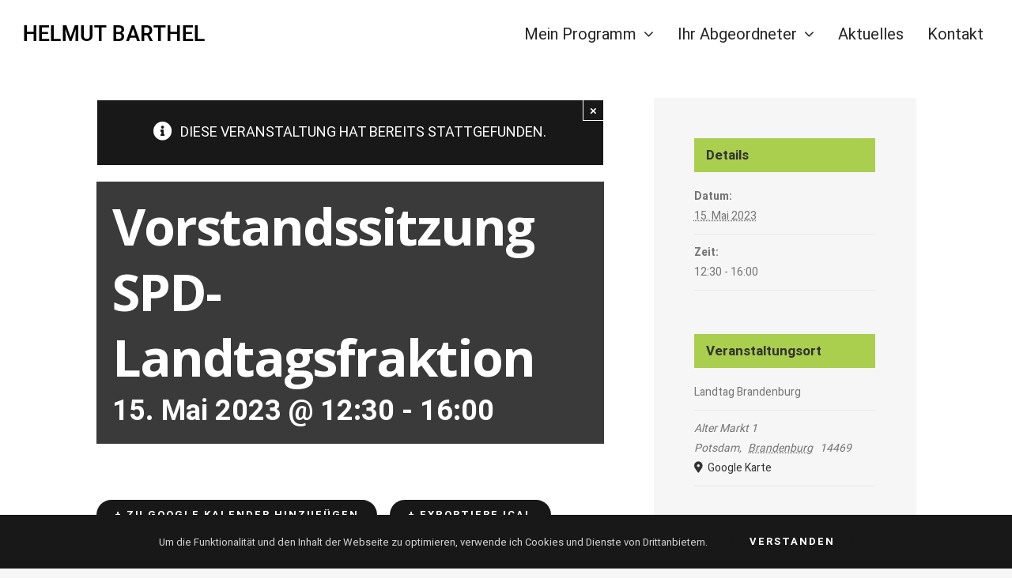

--- FILE ---
content_type: text/html; charset=UTF-8
request_url: https://helmut-barthel.de/termine/vorstandssitzung-spd-landtagsfraktion-64/
body_size: 16951
content:
<!DOCTYPE html>
<html class="avada-html-layout-wide avada-html-header-position-top avada-has-site-width-percent" lang="de" prefix="og: http://ogp.me/ns# fb: http://ogp.me/ns/fb#">
<head>
	<meta http-equiv="X-UA-Compatible" content="IE=edge" />
	<meta http-equiv="Content-Type" content="text/html; charset=utf-8"/>
	<meta name="viewport" content="width=device-width, initial-scale=1, maximum-scale=1" />
	<title>Vorstandssitzung SPD-Landtagsfraktion &#8211; Helmut Barthel MdL</title>
<link rel='dns-prefetch' href='//s.w.org' />
<link rel="alternate" type="application/rss+xml" title="Helmut Barthel MdL &raquo; Feed" href="https://helmut-barthel.de/feed/" />
<link rel="alternate" type="application/rss+xml" title="Helmut Barthel MdL &raquo; Kommentar-Feed" href="https://helmut-barthel.de/comments/feed/" />
<link rel="alternate" type="text/calendar" title="Helmut Barthel MdL &raquo; iCal Feed" href="https://helmut-barthel.de/events/?ical=1" />
					<link rel="shortcut icon" href="https://helmut-barthel.de/wp-content/uploads/2019/08/Bildschirmfoto-2019-08-29-um-12.56.00.png" type="image/x-icon" />
		
		
		
		
				<link rel="alternate" type="application/rss+xml" title="Helmut Barthel MdL &raquo; Kommentar-Feed zu Vorstandssitzung SPD-Landtagsfraktion" href="https://helmut-barthel.de/termine/vorstandssitzung-spd-landtagsfraktion-64/feed/" />

		<meta property="og:title" content="Vorstandssitzung SPD-Landtagsfraktion"/>
		<meta property="og:type" content="article"/>
		<meta property="og:url" content="https://helmut-barthel.de/termine/vorstandssitzung-spd-landtagsfraktion-64/"/>
		<meta property="og:site_name" content="Helmut Barthel MdL"/>
		<meta property="og:description" content=""/>

									<meta property="og:image" content="https://helmut-barthel.de/wp-content/uploads/2019/07/logo_heebo-medium_20190718black.png"/>
									<script type="text/javascript">
			window._wpemojiSettings = {"baseUrl":"https:\/\/s.w.org\/images\/core\/emoji\/12.0.0-1\/72x72\/","ext":".png","svgUrl":"https:\/\/s.w.org\/images\/core\/emoji\/12.0.0-1\/svg\/","svgExt":".svg","source":{"concatemoji":"https:\/\/helmut-barthel.de\/wp-includes\/js\/wp-emoji-release.min.js?ver=5.3.20"}};
			!function(e,a,t){var n,r,o,i=a.createElement("canvas"),p=i.getContext&&i.getContext("2d");function s(e,t){var a=String.fromCharCode;p.clearRect(0,0,i.width,i.height),p.fillText(a.apply(this,e),0,0);e=i.toDataURL();return p.clearRect(0,0,i.width,i.height),p.fillText(a.apply(this,t),0,0),e===i.toDataURL()}function c(e){var t=a.createElement("script");t.src=e,t.defer=t.type="text/javascript",a.getElementsByTagName("head")[0].appendChild(t)}for(o=Array("flag","emoji"),t.supports={everything:!0,everythingExceptFlag:!0},r=0;r<o.length;r++)t.supports[o[r]]=function(e){if(!p||!p.fillText)return!1;switch(p.textBaseline="top",p.font="600 32px Arial",e){case"flag":return s([127987,65039,8205,9895,65039],[127987,65039,8203,9895,65039])?!1:!s([55356,56826,55356,56819],[55356,56826,8203,55356,56819])&&!s([55356,57332,56128,56423,56128,56418,56128,56421,56128,56430,56128,56423,56128,56447],[55356,57332,8203,56128,56423,8203,56128,56418,8203,56128,56421,8203,56128,56430,8203,56128,56423,8203,56128,56447]);case"emoji":return!s([55357,56424,55356,57342,8205,55358,56605,8205,55357,56424,55356,57340],[55357,56424,55356,57342,8203,55358,56605,8203,55357,56424,55356,57340])}return!1}(o[r]),t.supports.everything=t.supports.everything&&t.supports[o[r]],"flag"!==o[r]&&(t.supports.everythingExceptFlag=t.supports.everythingExceptFlag&&t.supports[o[r]]);t.supports.everythingExceptFlag=t.supports.everythingExceptFlag&&!t.supports.flag,t.DOMReady=!1,t.readyCallback=function(){t.DOMReady=!0},t.supports.everything||(n=function(){t.readyCallback()},a.addEventListener?(a.addEventListener("DOMContentLoaded",n,!1),e.addEventListener("load",n,!1)):(e.attachEvent("onload",n),a.attachEvent("onreadystatechange",function(){"complete"===a.readyState&&t.readyCallback()})),(n=t.source||{}).concatemoji?c(n.concatemoji):n.wpemoji&&n.twemoji&&(c(n.twemoji),c(n.wpemoji)))}(window,document,window._wpemojiSettings);
		</script>
		<style type="text/css">
img.wp-smiley,
img.emoji {
	display: inline !important;
	border: none !important;
	box-shadow: none !important;
	height: 1em !important;
	width: 1em !important;
	margin: 0 .07em !important;
	vertical-align: -0.1em !important;
	background: none !important;
	padding: 0 !important;
}
</style>
	<link rel='stylesheet' id='tribe-accessibility-css-css'  href='https://helmut-barthel.de/wp-content/plugins/the-events-calendar/common/src/resources/css/accessibility.min.css?ver=4.11.5.1' type='text/css' media='all' />
<link rel='stylesheet' id='tribe-events-full-calendar-style-css'  href='https://helmut-barthel.de/wp-content/plugins/the-events-calendar/src/resources/css/tribe-events-full.min.css?ver=5.0.3.1' type='text/css' media='all' />
<link rel='stylesheet' id='tribe-events-custom-jquery-styles-css'  href='https://helmut-barthel.de/wp-content/plugins/the-events-calendar/vendor/jquery/smoothness/jquery-ui-1.8.23.custom.css?ver=5.0.3.1' type='text/css' media='all' />
<link rel='stylesheet' id='tribe-events-bootstrap-datepicker-css-css'  href='https://helmut-barthel.de/wp-content/plugins/the-events-calendar/vendor/bootstrap-datepicker/css/bootstrap-datepicker.standalone.min.css?ver=5.0.3.1' type='text/css' media='all' />
<link rel='stylesheet' id='tribe-events-calendar-style-css'  href='https://helmut-barthel.de/wp-content/plugins/the-events-calendar/src/resources/css/tribe-events-theme.min.css?ver=5.0.3.1' type='text/css' media='all' />
<link rel='stylesheet' id='tribe-events-calendar-full-mobile-style-css'  href='https://helmut-barthel.de/wp-content/plugins/the-events-calendar/src/resources/css/tribe-events-full-mobile.min.css?ver=5.0.3.1' type='text/css' media='only screen and (max-width: 768px)' />
<link rel='stylesheet' id='tribe-events-calendar-mobile-style-css'  href='https://helmut-barthel.de/wp-content/plugins/the-events-calendar/src/resources/css/tribe-events-theme-mobile.min.css?ver=5.0.3.1' type='text/css' media='only screen and (max-width: 768px)' />
<link rel='stylesheet' id='tribe-common-skeleton-style-css'  href='https://helmut-barthel.de/wp-content/plugins/the-events-calendar/common/src/resources/css/common-skeleton.min.css?ver=4.11.5.1' type='text/css' media='all' />
<link rel='stylesheet' id='tribe-tooltip-css'  href='https://helmut-barthel.de/wp-content/plugins/the-events-calendar/common/src/resources/css/tooltip.min.css?ver=4.11.5.1' type='text/css' media='all' />
<link rel='stylesheet' id='rs-plugin-settings-css'  href='https://helmut-barthel.de/wp-content/plugins/revslider/public/assets/css/rs6.css?ver=6.2.2' type='text/css' media='all' />
<style id='rs-plugin-settings-inline-css' type='text/css'>
#rs-demo-id {}
</style>
<link rel='stylesheet' id='avada-stylesheet-css'  href='https://helmut-barthel.de/wp-content/themes/Avada/assets/css/style.min.css?ver=6.2.2' type='text/css' media='all' />
<!--[if IE]>
<link rel='stylesheet' id='avada-IE-css'  href='https://helmut-barthel.de/wp-content/themes/Avada/assets/css/ie.min.css?ver=6.2.2' type='text/css' media='all' />
<style id='avada-IE-inline-css' type='text/css'>
.avada-select-parent .select-arrow{background-color:#ffffff}
.select-arrow{background-color:#ffffff}
</style>
<![endif]-->
<link rel='stylesheet' id='fusion-dynamic-css-css'  href='https://helmut-barthel.de/wp-content/uploads/fusion-styles/d48c9d0f13629c2c0c4391fd56e100ce.min.css?ver=2.2.2' type='text/css' media='all' />
<link rel='stylesheet' id='jetpack_css-css'  href='https://c0.wp.com/p/jetpack/8.3.3/css/jetpack.css' type='text/css' media='all' />
<script type='text/javascript' src='https://c0.wp.com/c/5.3.20/wp-includes/js/jquery/jquery.js'></script>
<script type='text/javascript' src='https://c0.wp.com/c/5.3.20/wp-includes/js/jquery/jquery-migrate.min.js'></script>
<script type='text/javascript' src='https://helmut-barthel.de/wp-content/plugins/the-events-calendar/vendor/bootstrap-datepicker/js/bootstrap-datepicker.min.js?ver=5.0.3.1'></script>
<script type='text/javascript' src='https://helmut-barthel.de/wp-content/plugins/the-events-calendar/vendor/jquery-resize/jquery.ba-resize.min.js?ver=5.0.3.1'></script>
<script type='text/javascript' src='https://helmut-barthel.de/wp-content/plugins/the-events-calendar/vendor/jquery-placeholder/jquery.placeholder.min.js?ver=5.0.3.1'></script>
<script type='text/javascript' src='https://helmut-barthel.de/wp-content/plugins/the-events-calendar/common/vendor/momentjs/moment.min.js?ver=4.11.5.1'></script>
<script type='text/javascript'>
/* <![CDATA[ */
var tribe_js_config = {"permalink_settings":"\/%postname%\/","events_post_type":"tribe_events","events_base":"https:\/\/helmut-barthel.de\/events\/","update_urls":{"shortcode":{"list":true,"month":true,"day":true}},"debug":""};
/* ]]> */
</script>
<script type='text/javascript' src='https://helmut-barthel.de/wp-content/plugins/the-events-calendar/src/resources/js/tribe-events.min.js?ver=5.0.3.1'></script>
<script type='text/javascript' src='https://helmut-barthel.de/wp-content/plugins/the-events-calendar/vendor/php-date-formatter/js/php-date-formatter.min.js?ver=5.0.3.1'></script>
<script type='text/javascript'>
/* <![CDATA[ */
var tribe_dynamic_help_text = {"date_with_year":"j. F Y","date_no_year":"F j","datepicker_format":"Y-m-d","datepicker_format_index":"0","days":["Sonntag","Montag","Dienstag","Mittwoch","Donnerstag","Freitag","Samstag"],"daysShort":["So.","Mo.","Di.","Mi.","Do.","Fr.","Sa."],"months":["Januar","Februar","M\u00e4rz","April","Mai","Juni","Juli","August","September","Oktober","November","Dezember"],"monthsShort":["Jan","Feb","Mar","Apr","Mai","Jun","Jul","Aug","Sep","Oct","Nov","Dec"],"msgs":"[\"Diese Veranstaltung findet von %%starttime%% bis %%endtime%% am %%startdatenoyear%% statt.\",\"Diese Veranstaltung findet um %%starttime%% am %%startdatenoyear%% statt.\",\"Diese ganzt\\u00e4gige Veranstaltung findet am %%startdatenoyear%% statt.\",\"Diese Veranstaltung beginnt um %%starttime%% am %%startdatenoyear%% und endet um %%endtime%% am %%enddatewithyear%%.\",\"Diese Veranstaltung beginnt um %%starttime%% am %%startdatenoyear%% und endet am %%enddatewithyear%%.\",\"Diese ganzt\\u00e4gige Veranstaltung beginnt am %%startdatenoyear%% und endet am %%enddatewithyear%%.\"]"};
/* ]]> */
</script>
<script type='text/javascript' src='https://helmut-barthel.de/wp-content/plugins/the-events-calendar/src/resources/js/events-dynamic.min.js?ver=5.0.3.1'></script>
<script type='text/javascript' src='https://helmut-barthel.de/wp-content/plugins/the-events-calendar/src/resources/js/tribe-events-bar.min.js?ver=5.0.3.1'></script>
<script type='text/javascript' src='https://helmut-barthel.de/wp-content/plugins/revslider/public/assets/js/rbtools.min.js?ver=6.0'></script>
<script type='text/javascript' src='https://helmut-barthel.de/wp-content/plugins/revslider/public/assets/js/rs6.min.js?ver=6.2.2'></script>
<link rel='https://api.w.org/' href='https://helmut-barthel.de/wp-json/' />
<link rel="EditURI" type="application/rsd+xml" title="RSD" href="https://helmut-barthel.de/xmlrpc.php?rsd" />
<link rel="wlwmanifest" type="application/wlwmanifest+xml" href="https://helmut-barthel.de/wp-includes/wlwmanifest.xml" /> 
<meta name="generator" content="WordPress 5.3.20" />
<link rel="canonical" href="https://helmut-barthel.de/termine/vorstandssitzung-spd-landtagsfraktion-64/" />
<link rel='shortlink' href='https://helmut-barthel.de/?p=3460' />
<link rel="alternate" type="application/json+oembed" href="https://helmut-barthel.de/wp-json/oembed/1.0/embed?url=https%3A%2F%2Fhelmut-barthel.de%2Ftermine%2Fvorstandssitzung-spd-landtagsfraktion-64%2F" />
<link rel="alternate" type="text/xml+oembed" href="https://helmut-barthel.de/wp-json/oembed/1.0/embed?url=https%3A%2F%2Fhelmut-barthel.de%2Ftermine%2Fvorstandssitzung-spd-landtagsfraktion-64%2F&#038;format=xml" />
<meta name="tec-api-version" content="v1"><meta name="tec-api-origin" content="https://helmut-barthel.de"><link rel="https://theeventscalendar.com/" href="https://helmut-barthel.de/wp-json/tribe/events/v1/events/3460" />		<script>
			document.documentElement.className = document.documentElement.className.replace( 'no-js', 'js' );
		</script>
				<style>
			.no-js img.lazyload { display: none; }
			figure.wp-block-image img.lazyloading { min-width: 150px; }
							.lazyload, .lazyloading { opacity: 0; }
				.lazyloaded {
					opacity: 1;
					transition: opacity 400ms;
					transition-delay: 0ms;
				}
					</style>
		
<link rel='dns-prefetch' href='//c0.wp.com'/>
<link rel='dns-prefetch' href='//i0.wp.com'/>
<link rel='dns-prefetch' href='//i1.wp.com'/>
<link rel='dns-prefetch' href='//i2.wp.com'/>
<style type='text/css'>img#wpstats{display:none}</style><style type="text/css" id="css-fb-visibility">@media screen and (max-width: 640px){body:not(.fusion-builder-ui-wireframe) .fusion-no-small-visibility{display:none !important;}}@media screen and (min-width: 641px) and (max-width: 1024px){body:not(.fusion-builder-ui-wireframe) .fusion-no-medium-visibility{display:none !important;}}@media screen and (min-width: 1025px){body:not(.fusion-builder-ui-wireframe) .fusion-no-large-visibility{display:none !important;}}</style><style type="text/css">.recentcomments a{display:inline !important;padding:0 !important;margin:0 !important;}</style><script type="application/ld+json">
[{"@context":"http://schema.org","@type":"Event","name":"Vorstandssitzung SPD-Landtagsfraktion","description":"","url":"https://helmut-barthel.de/termine/vorstandssitzung-spd-landtagsfraktion-64/","startDate":"2023-05-15T12:30:00+02:00","endDate":"2023-05-15T16:00:00+02:00","location":{"@type":"Place","name":"Landtag Brandenburg","description":"","url":false,"address":{"@type":"PostalAddress","streetAddress":"Alter Markt 1","addressLocality":"Potsdam","addressRegion":"Brandenburg","postalCode":"14469"},"telephone":"","sameAs":""},"performer":"Organization"}]
</script><meta name="generator" content="Powered by Slider Revolution 6.2.2 - responsive, Mobile-Friendly Slider Plugin for WordPress with comfortable drag and drop interface." />
<script type="text/javascript">function setREVStartSize(e){			
			try {								
				var pw = document.getElementById(e.c).parentNode.offsetWidth,
					newh;
				pw = pw===0 || isNaN(pw) ? window.innerWidth : pw;
				e.tabw = e.tabw===undefined ? 0 : parseInt(e.tabw);
				e.thumbw = e.thumbw===undefined ? 0 : parseInt(e.thumbw);
				e.tabh = e.tabh===undefined ? 0 : parseInt(e.tabh);
				e.thumbh = e.thumbh===undefined ? 0 : parseInt(e.thumbh);
				e.tabhide = e.tabhide===undefined ? 0 : parseInt(e.tabhide);
				e.thumbhide = e.thumbhide===undefined ? 0 : parseInt(e.thumbhide);
				e.mh = e.mh===undefined || e.mh=="" || e.mh==="auto" ? 0 : parseInt(e.mh,0);		
				if(e.layout==="fullscreen" || e.l==="fullscreen") 						
					newh = Math.max(e.mh,window.innerHeight);				
				else{					
					e.gw = Array.isArray(e.gw) ? e.gw : [e.gw];
					for (var i in e.rl) if (e.gw[i]===undefined || e.gw[i]===0) e.gw[i] = e.gw[i-1];					
					e.gh = e.el===undefined || e.el==="" || (Array.isArray(e.el) && e.el.length==0)? e.gh : e.el;
					e.gh = Array.isArray(e.gh) ? e.gh : [e.gh];
					for (var i in e.rl) if (e.gh[i]===undefined || e.gh[i]===0) e.gh[i] = e.gh[i-1];
										
					var nl = new Array(e.rl.length),
						ix = 0,						
						sl;					
					e.tabw = e.tabhide>=pw ? 0 : e.tabw;
					e.thumbw = e.thumbhide>=pw ? 0 : e.thumbw;
					e.tabh = e.tabhide>=pw ? 0 : e.tabh;
					e.thumbh = e.thumbhide>=pw ? 0 : e.thumbh;					
					for (var i in e.rl) nl[i] = e.rl[i]<window.innerWidth ? 0 : e.rl[i];
					sl = nl[0];									
					for (var i in nl) if (sl>nl[i] && nl[i]>0) { sl = nl[i]; ix=i;}															
					var m = pw>(e.gw[ix]+e.tabw+e.thumbw) ? 1 : (pw-(e.tabw+e.thumbw)) / (e.gw[ix]);					

					newh =  (e.type==="carousel" && e.justify==="true" ? e.gh[ix] : (e.gh[ix] * m)) + (e.tabh + e.thumbh);
				}			
				
				if(window.rs_init_css===undefined) window.rs_init_css = document.head.appendChild(document.createElement("style"));					
				document.getElementById(e.c).height = newh;
				window.rs_init_css.innerHTML += "#"+e.c+"_wrapper { height: "+newh+"px }";				
			} catch(e){
				console.log("Failure at Presize of Slider:" + e)
			}					   
		  };</script>
		<script type="text/javascript">
			var doc = document.documentElement;
			doc.setAttribute( 'data-useragent', navigator.userAgent );
		</script>
		
	<script type="text/javascript src="https://api.spendino.de/admanager/forms/display/3091"></script></head>

<body data-rsssl=1 class="tribe_events-template-default single single-tribe_events postid-3460 tribe-no-js tribe-bar-is-disabled fusion-image-hovers fusion-pagination-sizing fusion-button_size-medium fusion-button_type-flat fusion-button_span-no avada-image-rollover-circle-no avada-image-rollover-yes avada-image-rollover-direction-fade fusion-body ltr fusion-sticky-header no-tablet-sticky-header no-mobile-sticky-header no-mobile-slidingbar fusion-disable-outline fusion-sub-menu-slide mobile-logo-pos-left layout-wide-mode avada-has-boxed-modal-shadow-none layout-scroll-offset-full avada-has-zero-margin-offset-top fusion-top-header menu-text-align-center mobile-menu-design-modern fusion-show-pagination-text fusion-header-layout-v1 avada-responsive avada-footer-fx-bg-parallax avada-menu-highlight-style-bar fusion-search-form-clean fusion-main-menu-search-overlay fusion-avatar-square avada-dropdown-styles avada-blog-layout-grid avada-blog-archive-layout-grid avada-ec-not-100-width avada-ec-meta-layout-sidebar avada-header-shadow-no avada-menu-icon-position-left avada-has-megamenu-shadow avada-has-mainmenu-dropdown-divider avada-has-header-100-width avada-has-breadcrumb-mobile-hidden avada-has-titlebar-hide avada-has-footer-widget-bg-image avada-has-transparent-timeline_color avada-has-pagination-padding avada-flyout-menu-direction-fade avada-ec-views-v1 events-single tribe-events-style-full tribe-events-style-theme tribe-theme-Avada page-template-page-php singular" >
		<a class="skip-link screen-reader-text" href="#content">Zum Inhalt springen</a>

	<div id="boxed-wrapper">
		<div class="fusion-sides-frame"></div>
		<div id="wrapper" class="fusion-wrapper">
			<div id="home" style="position:relative;top:-1px;"></div>
			
			<header class="fusion-header-wrapper">
				<div class="fusion-header-v1 fusion-logo-alignment fusion-logo-left fusion-sticky-menu- fusion-sticky-logo-1 fusion-mobile-logo-1  fusion-mobile-menu-design-modern">
					<div class="fusion-header-sticky-height"></div>
<div class="fusion-header">
	<div class="fusion-row">
					<div class="fusion-logo" data-margin-top="31px" data-margin-bottom="31px" data-margin-left="0px" data-margin-right="0px">
			<a class="fusion-logo-link"  href="https://helmut-barthel.de/" >

						<!-- standard logo -->
			<img  data-srcset="https://helmut-barthel.de/wp-content/uploads/2019/07/logo_heebo-medium_20190718black.png 1x, https://helmut-barthel.de/wp-content/uploads/2019/07/logo_heebo-medium_20190718black@2x.png 2x" width="232" height="22" style="max-height:22px;height:auto;" alt="Helmut Barthel MdL Logo" data-retina_logo_url="https://helmut-barthel.de/wp-content/uploads/2019/07/logo_heebo-medium_20190718black@2x.png"  data-src="https://helmut-barthel.de/wp-content/uploads/2019/07/logo_heebo-medium_20190718black.png" class="fusion-standard-logo lazyload" src="[data-uri]" /><noscript><img src="https://helmut-barthel.de/wp-content/uploads/2019/07/logo_heebo-medium_20190718black.png" srcset="https://helmut-barthel.de/wp-content/uploads/2019/07/logo_heebo-medium_20190718black.png 1x, https://helmut-barthel.de/wp-content/uploads/2019/07/logo_heebo-medium_20190718black@2x.png 2x" width="232" height="22" style="max-height:22px;height:auto;" alt="Helmut Barthel MdL Logo" data-retina_logo_url="https://helmut-barthel.de/wp-content/uploads/2019/07/logo_heebo-medium_20190718black@2x.png" class="fusion-standard-logo" /></noscript>

											<!-- mobile logo -->
				<img  data-srcset="https://helmut-barthel.de/wp-content/uploads/2019/07/logo_heebo-medium_20190718black@2x.png 1x, https://helmut-barthel.de/wp-content/uploads/2019/07/logo_work_sans_regular_kleiner.png 2x" width="463" height="44" style="max-height:44px;height:auto;" alt="Helmut Barthel MdL Logo" data-retina_logo_url="https://helmut-barthel.de/wp-content/uploads/2019/07/logo_work_sans_regular_kleiner.png"  data-src="https://helmut-barthel.de/wp-content/uploads/2019/07/logo_heebo-medium_20190718black@2x.png" class="fusion-mobile-logo lazyload" src="[data-uri]" /><noscript><img src="https://helmut-barthel.de/wp-content/uploads/2019/07/logo_heebo-medium_20190718black@2x.png" srcset="https://helmut-barthel.de/wp-content/uploads/2019/07/logo_heebo-medium_20190718black@2x.png 1x, https://helmut-barthel.de/wp-content/uploads/2019/07/logo_work_sans_regular_kleiner.png 2x" width="463" height="44" style="max-height:44px;height:auto;" alt="Helmut Barthel MdL Logo" data-retina_logo_url="https://helmut-barthel.de/wp-content/uploads/2019/07/logo_work_sans_regular_kleiner.png" class="fusion-mobile-logo" /></noscript>
			
											<!-- sticky header logo -->
				<img  data-srcset="https://helmut-barthel.de/wp-content/uploads/2019/07/logo_heebo-medium_20190718black.png 1x, https://helmut-barthel.de/wp-content/uploads/2019/07/logo_heebo-medium_20190718black@2x.png 2x" width="232" height="22" style="max-height:22px;height:auto;" alt="Helmut Barthel MdL Logo" data-retina_logo_url="https://helmut-barthel.de/wp-content/uploads/2019/07/logo_heebo-medium_20190718black@2x.png"  data-src="https://helmut-barthel.de/wp-content/uploads/2019/07/logo_heebo-medium_20190718black.png" class="fusion-sticky-logo lazyload" src="[data-uri]" /><noscript><img src="https://helmut-barthel.de/wp-content/uploads/2019/07/logo_heebo-medium_20190718black.png" srcset="https://helmut-barthel.de/wp-content/uploads/2019/07/logo_heebo-medium_20190718black.png 1x, https://helmut-barthel.de/wp-content/uploads/2019/07/logo_heebo-medium_20190718black@2x.png 2x" width="232" height="22" style="max-height:22px;height:auto;" alt="Helmut Barthel MdL Logo" data-retina_logo_url="https://helmut-barthel.de/wp-content/uploads/2019/07/logo_heebo-medium_20190718black@2x.png" class="fusion-sticky-logo" /></noscript>
					</a>
		</div>		<nav class="fusion-main-menu" aria-label="Hauptmenü"><div class="fusion-overlay-search">		<form role="search" class="searchform fusion-search-form  fusion-search-form-clean" method="get" action="https://helmut-barthel.de/">
			<div class="fusion-search-form-content">

				
				<div class="fusion-search-field search-field">
					<label><span class="screen-reader-text">Suche nach:</span>
													<input type="search" value="" name="s" class="s" placeholder="Suchen..." required aria-required="true" aria-label=""/>
											</label>
				</div>
				<div class="fusion-search-button search-button">
					<input type="submit" class="fusion-search-submit searchsubmit" value="&#xf002;" />
									</div>

				
			</div>


			
		</form>
		<div class="fusion-search-spacer"></div><a href="#" class="fusion-close-search"></a></div><ul id="menu-hauptmenue" class="fusion-menu"><li  id="menu-item-1353"  class="menu-item menu-item-type-custom menu-item-object-custom menu-item-has-children menu-item-1353 fusion-dropdown-menu"  data-item-id="1353"><a  class="fusion-bar-highlight"><span class="menu-text">Mein Programm</span> <span class="fusion-caret"><i class="fusion-dropdown-indicator"></i></span></a><ul class="sub-menu"><li  id="menu-item-1818"  class="menu-item menu-item-type-post_type menu-item-object-page menu-item-1818 fusion-dropdown-submenu" ><a  href="https://helmut-barthel.de/koalitionsvertrag/" class="fusion-bar-highlight"><span>Koalitionsvertrag</span></a></li><li  id="menu-item-1237"  class="menu-item menu-item-type-post_type menu-item-object-page menu-item-1237 fusion-dropdown-submenu" ><a  href="https://helmut-barthel.de/wirtschaft/" class="fusion-bar-highlight"><span>Wirtschaft</span></a></li><li  id="menu-item-1236"  class="menu-item menu-item-type-post_type menu-item-object-page menu-item-1236 fusion-dropdown-submenu" ><a  href="https://helmut-barthel.de/arbeit/" class="fusion-bar-highlight"><span>Arbeit</span></a></li><li  id="menu-item-1235"  class="menu-item menu-item-type-post_type menu-item-object-page menu-item-1235 fusion-dropdown-submenu" ><a  href="https://helmut-barthel.de/bildung/" class="fusion-bar-highlight"><span>Kinder und Bildung</span></a></li><li  id="menu-item-1234"  class="menu-item menu-item-type-post_type menu-item-object-page menu-item-1234 fusion-dropdown-submenu" ><a  href="https://helmut-barthel.de/infrastruktur/" class="fusion-bar-highlight"><span>Infrastruktur</span></a></li><li  id="menu-item-1233"  class="menu-item menu-item-type-post_type menu-item-object-page menu-item-1233 fusion-dropdown-submenu" ><a  href="https://helmut-barthel.de/lebensqualitaet/" class="fusion-bar-highlight"><span>Lebensqualität</span></a></li><li  id="menu-item-1232"  class="menu-item menu-item-type-post_type menu-item-object-page menu-item-1232 fusion-dropdown-submenu" ><a  href="https://helmut-barthel.de/sicherheit/" class="fusion-bar-highlight"><span>Sicherheit und Ordnung</span></a></li></ul></li><li  id="menu-item-1639"  class="menu-item menu-item-type-custom menu-item-object-custom menu-item-has-children menu-item-1639 fusion-dropdown-menu"  data-item-id="1639"><a  class="fusion-bar-highlight"><span class="menu-text">Ihr Abgeordneter</span> <span class="fusion-caret"><i class="fusion-dropdown-indicator"></i></span></a><ul class="sub-menu"><li  id="menu-item-1228"  class="menu-item menu-item-type-post_type menu-item-object-page menu-item-1228 fusion-dropdown-submenu" ><a  href="https://helmut-barthel.de/vita/" class="fusion-bar-highlight"><span>Meine Vita</span></a></li><li  id="menu-item-1486"  class="menu-item menu-item-type-custom menu-item-object-custom menu-item-1486 fusion-dropdown-submenu" ><a  href="https://helmut-barthel.de/events/monat/" class="fusion-bar-highlight"><span>Termine</span></a></li></ul></li><li  id="menu-item-1603"  class="menu-item menu-item-type-post_type menu-item-object-page menu-item-1603"  data-item-id="1603"><a  href="https://helmut-barthel.de/aktuelles/" class="fusion-bar-highlight"><span class="menu-text">Aktuelles</span></a></li><li  id="menu-item-1482"  class="menu-item menu-item-type-post_type menu-item-object-page menu-item-1482"  data-item-id="1482"><a  href="https://helmut-barthel.de/kontakt/" class="fusion-bar-highlight"><span class="menu-text">Kontakt</span></a></li></ul></nav>	<div class="fusion-mobile-menu-icons">
							<a href="#" class="fusion-icon fusion-icon-bars" aria-label="Toggle mobile menu" aria-expanded="false"></a>
		
		
		
			</div>

<nav class="fusion-mobile-nav-holder fusion-mobile-menu-text-align-left" aria-label="Main Menu Mobile"></nav>

					</div>
</div>
				</div>
				<div class="fusion-clearfix"></div>
			</header>
						
			
		<div id="sliders-container">
					</div>
				
			
			<div class="avada-page-titlebar-wrapper">
							</div>

						<main id="main" class="clearfix ">
				<div class="fusion-row" style="">
<section id="content" style="float: left;">
					<div id="post-0" class="post-0 page type-page status-draft hentry">
			<span class="entry-title rich-snippet-hidden"></span><span class="vcard rich-snippet-hidden"><span class="fn"><a href="https://helmut-barthel.de/author/dirk/" title="Beiträge von dirk" rel="author">dirk</a></span></span><span class="updated rich-snippet-hidden"></span>
			
			<div class="post-content">
				<div id="tribe-events" class="tribe-no-js" data-live_ajax="0" data-datepicker_format="0" data-category="" data-featured=""><div class="tribe-events-before-html"></div><span class="tribe-events-ajax-loading"><img class="tribe-events-spinner-medium" src="https://i1.wp.com/helmut-barthel.de/wp-content/plugins/the-events-calendar/src/resources/images/tribe-loading.gif?w=1632&#038;ssl=1" alt="Lade Veranstaltungen " data-recalc-dims="1" /></span>
<div id="tribe-events-content" class="tribe-events-single">

	<!-- Notices -->
	<div class="fusion-alert alert general alert-info fusion-alert-center tribe-events-notices fusion-alert-capitalize alert-dismissable" style="background-color:#181818;color:#ffffff;border-color:#ffffff;border-width:1px;"><button type="button" class="close toggle-alert" data-dismiss="alert" aria-hidden="true">&times;</button><div class="fusion-alert-content-wrapper"><span class="alert-icon"><i class="fa-lg fa fa-info-circle"></i></span><span class="fusion-alert-content"><span>Diese Veranstaltung hat bereits stattgefunden.</span></span></div></div>
			<div id="post-3460" class="post-3460 tribe_events type-tribe_events status-publish hentry">
							<div class="fusion-events-featured-image fusion-events-single-title">
							<div class="fusion-events-single-title-content">
			<h2 class="tribe-events-single-event-title summary entry-title">Vorstandssitzung SPD-Landtagsfraktion</h2>			<div class="tribe-events-schedule updated published tribe-clearfix">
				<h3><span class="tribe-event-date-start">15. Mai 2023 @ 12:30</span> - <span class="tribe-event-time">16:00</span></h3>							</div>
		</div>
									</div>

			<!-- Event content -->
						<div class="tribe-events-single-event-description tribe-events-content entry-content description">
							</div>
			<!-- .tribe-events-single-event-description -->
			<div class="tribe-events-cal-links"><a class="tribe-events-gcal tribe-events-button" href="https://www.google.com/calendar/event?action=TEMPLATE&#038;text=Vorstandssitzung+SPD-Landtagsfraktion&#038;dates=20230515T123000/20230515T160000&#038;details&#038;location=Landtag+Brandenburg%2C+Alter+Markt+1%2C+Potsdam%2C+Brandenburg%2C+14469&#038;trp=false&#038;sprop=website:https://helmut-barthel.de&#038;ctz=Europe%2FBerlin" title="Zum Google-Kalender hinzufügen">+ zu Google Kalender hinzufügen</a><a class="tribe-events-ical tribe-events-button" href="https://helmut-barthel.de/termine/vorstandssitzung-spd-landtagsfraktion-64/?ical=1" title=".ics Datei herunterladen" >+ Exportiere iCal</a></div><!-- .tribe-events-cal-links -->
			<!-- Event meta -->
								</div> <!-- #post-x -->

			<div class="fusion-sharing-box fusion-single-sharing-box share-box">
		<h4>Share This Story, Choose Your Platform!</h4>
		<div class="fusion-social-networks"><div class="fusion-social-networks-wrapper"><a  class="fusion-social-network-icon fusion-tooltip fusion-facebook fusion-icon-facebook" style="color:var(--sharing_social_links_icon_color);" href="https://www.facebook.com/sharer.php?u=https%3A%2F%2Fhelmut-barthel.de%2Ftermine%2Fvorstandssitzung-spd-landtagsfraktion-64%2F&amp;t=Vorstandssitzung%20SPD-Landtagsfraktion" target="_blank" data-placement="top" data-title="facebook" data-toggle="tooltip" title="facebook"><span class="screen-reader-text">facebook</span></a><a  class="fusion-social-network-icon fusion-tooltip fusion-twitter fusion-icon-twitter" style="color:var(--sharing_social_links_icon_color);" href="https://twitter.com/share?text=Vorstandssitzung%20SPD-Landtagsfraktion&amp;url=https%3A%2F%2Fhelmut-barthel.de%2Ftermine%2Fvorstandssitzung-spd-landtagsfraktion-64%2F" target="_blank" rel="noopener noreferrer" data-placement="top" data-title="twitter" data-toggle="tooltip" title="twitter"><span class="screen-reader-text">twitter</span></a><a  class="fusion-social-network-icon fusion-tooltip fusion-linkedin fusion-icon-linkedin" style="color:var(--sharing_social_links_icon_color);" href="https://www.linkedin.com/shareArticle?mini=true&amp;url=https%3A%2F%2Fhelmut-barthel.de%2Ftermine%2Fvorstandssitzung-spd-landtagsfraktion-64%2F&amp;title=Vorstandssitzung%20SPD-Landtagsfraktion&amp;summary=" target="_blank" rel="noopener noreferrer" data-placement="top" data-title="linkedin" data-toggle="tooltip" title="linkedin"><span class="screen-reader-text">linkedin</span></a><a  class="fusion-social-network-icon fusion-tooltip fusion-reddit fusion-icon-reddit" style="color:var(--sharing_social_links_icon_color);" href="http://reddit.com/submit?url=https://helmut-barthel.de/termine/vorstandssitzung-spd-landtagsfraktion-64/&amp;title=Vorstandssitzung%20SPD-Landtagsfraktion" target="_blank" rel="noopener noreferrer" data-placement="top" data-title="reddit" data-toggle="tooltip" title="reddit"><span class="screen-reader-text">reddit</span></a><a  class="fusion-social-network-icon fusion-tooltip fusion-whatsapp fusion-icon-whatsapp" style="color:var(--sharing_social_links_icon_color);" href="https://api.whatsapp.com/send?text=https%3A%2F%2Fhelmut-barthel.de%2Ftermine%2Fvorstandssitzung-spd-landtagsfraktion-64%2F" target="_blank" rel="noopener noreferrer" data-placement="top" data-title="whatsapp" data-toggle="tooltip" title="whatsapp"><span class="screen-reader-text">whatsapp</span></a><a  class="fusion-social-network-icon fusion-tooltip fusion-tumblr fusion-icon-tumblr" style="color:var(--sharing_social_links_icon_color);" href="http://www.tumblr.com/share/link?url=https%3A%2F%2Fhelmut-barthel.de%2Ftermine%2Fvorstandssitzung-spd-landtagsfraktion-64%2F&amp;name=Vorstandssitzung%20SPD-Landtagsfraktion&amp;description=" target="_blank" rel="noopener noreferrer" data-placement="top" data-title="tumblr" data-toggle="tooltip" title="tumblr"><span class="screen-reader-text">tumblr</span></a><a  class="fusion-social-network-icon fusion-tooltip fusion-pinterest fusion-icon-pinterest" style="color:var(--sharing_social_links_icon_color);" href="http://pinterest.com/pin/create/button/?url=https%3A%2F%2Fhelmut-barthel.de%2Ftermine%2Fvorstandssitzung-spd-landtagsfraktion-64%2F&amp;description=&amp;media=" target="_blank" rel="noopener noreferrer" data-placement="top" data-title="pinterest" data-toggle="tooltip" title="pinterest"><span class="screen-reader-text">pinterest</span></a><a  class="fusion-social-network-icon fusion-tooltip fusion-vk fusion-icon-vk" style="color:var(--sharing_social_links_icon_color);" href="http://vkontakte.ru/share.php?url=https%3A%2F%2Fhelmut-barthel.de%2Ftermine%2Fvorstandssitzung-spd-landtagsfraktion-64%2F&amp;title=Vorstandssitzung%20SPD-Landtagsfraktion&amp;description=" target="_blank" rel="noopener noreferrer" data-placement="top" data-title="vk" data-toggle="tooltip" title="vk"><span class="screen-reader-text">vk</span></a><a  class="fusion-social-network-icon fusion-tooltip fusion-mail fusion-icon-mail fusion-last-social-icon" style="color:var(--sharing_social_links_icon_color);" href="mailto:?subject=Vorstandssitzung%20SPD-Landtagsfraktion&amp;body=https://helmut-barthel.de/termine/vorstandssitzung-spd-landtagsfraktion-64/" target="_self" rel="noopener noreferrer" data-placement="top" data-title="E-Mail" data-toggle="tooltip" title="E-Mail"><span class="screen-reader-text">E-Mail</span></a><div class="fusion-clearfix"></div></div></div>	</div>
	
			
	<!-- Event footer -->
	<div id="tribe-events-footer">
		<!-- Navigation -->
		<h3 class="tribe-events-visuallyhidden">Veranstaltung Navigation</h3>
		<ul class="tribe-events-sub-nav">
			<li class="tribe-events-nav-previous"><a href="https://helmut-barthel.de/termine/plenarsitzung-53/">Plenarsitzung</a></li>
			<li class="tribe-events-nav-next"><a href="https://helmut-barthel.de/termine/sitzung-der-spd-landtagsfraktion-71/">Sitzung der SPD-Landtagsfraktion</a></li>
		</ul>
		<!-- .tribe-events-sub-nav -->
	</div>
	<!-- #tribe-events-footer -->

</div><!-- #tribe-events-content -->
<div class="tribe-events-after-html"></div></div><!-- #tribe-events -->
<!--
Dieser Kalender wird durch The Events Calendar generiert.
http://m.tri.be/18wn
-->
							</div>
																													</div>
	</section>
<aside id="sidebar" role="complementary" class="sidebar fusion-widget-area fusion-content-widget-area fusion-sidebar-right fusion- fusion-sticky-sidebar" style="float: right;" >
			<div class="fusion-sidebar-inner-content">
																	
	<div class="tribe-events-single-section tribe-events-event-meta primary tribe-clearfix">


<div class="tribe-events-meta-group tribe-events-meta-group-details">
	<h4 class="tribe-events-single-section-title"> Details </h4>
	<dl>

		
			<dt class="tribe-events-start-date-label"> Datum: </dt>
			<dd>
				<abbr class="tribe-events-abbr tribe-events-start-date published dtstart" title="2023-05-15"> 15. Mai 2023 </abbr>
			</dd>

			<dt class="tribe-events-start-time-label"> Zeit: </dt>
			<dd>
				<div class="tribe-events-abbr tribe-events-start-time published dtstart" title="2023-05-15">
					12:30 - 16:00				</div>
			</dd>

		
		
		
		
		
			</dl>
</div>

<div class="tribe-events-meta-group tribe-events-meta-group-venue">
	<h4 class="tribe-events-single-section-title"> Veranstaltungsort </h4>
	<dl>
		
		<dd class="tribe-venue"> Landtag Brandenburg </dd>

					<dd class="tribe-venue-location">
				<address class="tribe-events-address">
					<span class="tribe-address">

<span class="tribe-street-address">Alter Markt 1</span>
	
		<br>
		<span class="tribe-locality">Potsdam</span><span class="tribe-delimiter">,</span>

	<abbr class="tribe-region tribe-events-abbr" title="Brandenburg">Brandenburg</abbr>

	<span class="tribe-postal-code">14469</span>


</span>

											<a class="tribe-events-gmap" href="https://maps.google.com/maps?f=q&#038;source=s_q&#038;hl=en&#038;geocode=&#038;q=Alter+Markt+1+Potsdam+Brandenburg+14469" title="Klicken, um Google Karte anzuzeigen" target="_blank"> Google Karte</a>									</address>
			</dd>
		
		
		
			</dl>
</div>
<div class="tribe-events-meta-group tribe-events-meta-group-gmap">
<div class="tribe-events-venue-map">
	
<iframe
  width="100%"
  height="350px"
  frameborder="0" style="border:0"
   allowfullscreen data-src="https://www.google.com/maps/embed/v1/place?key=AIzaSyDNsicAsP6-VuGtAb1O9riI3oc_NOb7IOU&#038;q=Alter+Markt+1+Potsdam+Brandenburg+14469+" class="lazyload" src="[data-uri]">
</iframe></div>
</div>
	</div>


					
					</div>
	</aside>
						
					</div>  <!-- fusion-row -->
				</main>  <!-- #main -->
				
				
								
					
		<div class="fusion-footer">
					
	<footer class="fusion-footer-widget-area fusion-widget-area">
		<div class="fusion-row">
			<div class="fusion-columns fusion-columns-4 fusion-widget-area">
				
																									<div class="fusion-column col-lg-3 col-md-3 col-sm-3">
							<section id="media_image-2" class="fusion-footer-widget-column widget widget_media_image"><a href="https://helmut-barthel.de/"><img width="133" height="56" src="https://i0.wp.com/helmut-barthel.de/wp-content/uploads/2019/07/logo_heebo-medium_20190718footer3.png?fit=133%2C56&amp;ssl=1" class="image wp-image-1331  attachment-full size-full" alt="" style="max-width: 100%; height: auto;" /></a><div style="clear:both;"></div></section><section id="text-2" class="fusion-footer-widget-column widget widget_text">			<div class="textwidget"><ul style="margin-top: -7px;">
<li><a href="https://helmut-barthel.de/aktuelles/">Aktuelles</a></li>
<li><a href="https://helmut-barthel.de/vita/">Meine Vita</a></li>
<li><a href="https://helmut-barthel.de/unterstuetzen/">Unterstützen</a></li>
<li><a href="https://helmut-barthel.de/kontakt/">Kontakt</a></li>
</ul>
</div>
		<div style="clear:both;"></div></section>																					</div>
																										<div class="fusion-column col-lg-3 col-md-3 col-sm-3">
							<section id="text-9" class="fusion-footer-widget-column widget widget_text"><h4 class="widget-title">Büro Landtag Brandenburg</h4>			<div class="textwidget"><p>Alter Markt 1<br />
14467 Potsdam<br />
Telefon: (0331) 966 13 28</p>
</div>
		<div style="clear:both;"></div></section><section id="text-10" class="fusion-footer-widget-column widget widget_text" style="border-style: solid;border-color:transparent;border-width:0px;"><h4 class="widget-title">Bürgerbüro Ludwigsfelde</h4>			<div class="textwidget"><p>Potsdamer Straße 76<br />
14974 Ludwigsfelde<br />
Telefon: (03378) 811 97 01</p>
</div>
		<div style="clear:both;"></div></section>																					</div>
																										<div class="fusion-column col-lg-3 col-md-3 col-sm-3">
							<section id="text-11" class="fusion-footer-widget-column widget widget_text" style="border-style: solid;border-color:transparent;border-width:0px;"><h4 class="widget-title">Weiterführende Links</h4>			<div class="textwidget"><ul>
<li><a href="https://www.spdtf.de/" target="_blank" rel="noopener noreferrer">SPD Teltow-Fläming</a></li>
<li><a href="https://www.spd-brandenburg.de/" target="_blank" rel="noopener noreferrer">SPD Brandenburg</a></li>
<li><a href="https://www.spd-fraktion-brandenburg.de/" target="_blank" rel="noopener noreferrer">SPD-Fraktion im Landtag</a></li>
<li><a href="https://www.spd.de/" target="_blank" rel="noopener noreferrer">Sozialdemokratische Partei Deutschlands</a></li>
</ul>
</div>
		<div style="clear:both;"></div></section>																					</div>
																										<div class="fusion-column fusion-column-last col-lg-3 col-md-3 col-sm-3">
							<section id="search-4" class="fusion-footer-widget-column widget widget_search"><h4 class="widget-title">Suche</h4>		<form role="search" class="searchform fusion-search-form  fusion-search-form-clean" method="get" action="https://helmut-barthel.de/">
			<div class="fusion-search-form-content">

				
				<div class="fusion-search-field search-field">
					<label><span class="screen-reader-text">Suche nach:</span>
													<input type="search" value="" name="s" class="s" placeholder="Suchen..." required aria-required="true" aria-label=""/>
											</label>
				</div>
				<div class="fusion-search-button search-button">
					<input type="submit" class="fusion-search-submit searchsubmit" value="&#xf002;" />
									</div>

				
			</div>


			
		</form>
		<div style="clear:both;"></div></section><section id="social_links-widget-2" class="fusion-footer-widget-column widget social_links"><h4 class="widget-title">Soziale Medien</h4>
		<div class="fusion-social-networks boxed-icons">

			<div class="fusion-social-networks-wrapper">
								
																																																							<a class="fusion-social-network-icon fusion-tooltip fusion-facebook fusion-icon-facebook" href="https://www.facebook.com/HelmutBarthelMdL"  data-placement="top" data-title="Facebook" data-toggle="tooltip" data-original-title=""  title="Facebook" aria-label="Facebook" rel="noopener noreferrer" target="_blank" style="border-radius:50%;padding:12px;font-size:18px;color:#ffffff;background-color:transparent;border-color:transparent;"></a>
											
										
																																																							<a class="fusion-social-network-icon fusion-tooltip fusion-xing fusion-icon-xing" href="https://www.xing.com/profile/Helmut_Barthel2/cv"  data-placement="top" data-title="Xing" data-toggle="tooltip" data-original-title=""  title="Xing" aria-label="Xing" rel="noopener noreferrer" target="_blank" style="border-radius:50%;padding:12px;font-size:18px;color:#ffffff;background-color:transparent;border-color:transparent;"></a>
											
										
				
			</div>
		</div>

		<div style="clear:both;"></div></section>																					</div>
																											
				<div class="fusion-clearfix"></div>
			</div> <!-- fusion-columns -->
		</div> <!-- fusion-row -->
	</footer> <!-- fusion-footer-widget-area -->

	
	<footer id="footer" class="fusion-footer-copyright-area fusion-footer-copyright-center">
		<div class="fusion-row">
			<div class="fusion-copyright-content">

				<div class="fusion-copyright-notice">
		<div>
		GROßBEEREN, LUDWIGSFELDE & POTSDAM <script>document.write(new Date().getFullYear());</script>   |  <a href='https://helmut-barthel.de/impressum' target='_blank'>IMPRESSUM</a>   |   <a href='https://helmut-barthel.de/datenschutz' target='_blank'>DATENSCHUTZ</a>	</div>
</div>

			</div> <!-- fusion-fusion-copyright-content -->
		</div> <!-- fusion-row -->
	</footer> <!-- #footer -->
		</div> <!-- fusion-footer -->

		
					<div class="fusion-sliding-bar-wrapper">
											</div>

												</div> <!-- wrapper -->
		</div> <!-- #boxed-wrapper -->
		<div class="fusion-top-frame"></div>
		<div class="fusion-bottom-frame"></div>
		<div class="fusion-boxed-shadow"></div>
		<a class="fusion-one-page-text-link fusion-page-load-link"></a>

		<div class="avada-footer-scripts">
					<script>
		( function ( body ) {
			'use strict';
			body.className = body.className.replace( /\btribe-no-js\b/, 'tribe-js' );
		} )( document.body );
		</script>
		<script> /* <![CDATA[ */var tribe_l10n_datatables = {"aria":{"sort_ascending":": aktivieren, um Spalte aufsteigend zu sortieren","sort_descending":": aktivieren, um Spalte absteigend zu sortieren"},"length_menu":"_MENU_ Eintr\u00e4ge anzeigen","empty_table":"Keine Daten verf\u00fcgbar in der Tabelle","info":"Zeige von _START_ bis _END_ von ingesamt _TOTAL_ Eintr\u00e4gen","info_empty":"Zeige 0 bis 0 von 0 Eintr\u00e4gen","info_filtered":"(gefiltert von _MAX_ Gesamt Eintr\u00e4gen)","zero_records":"Keine Zeilen gefunden","search":"Suche:","all_selected_text":"Alle Objekte auf dieser Seite wurden selektiert","select_all_link":"Alle Seiten selektieren","clear_selection":"Selektierung aufheben","pagination":{"all":"Alle","next":"N\u00e4chste","previous":"Vorherige"},"select":{"rows":{"0":"","_":": Ausgew\u00e4hlte %d Zeilen","1":": Ausgew\u00e4hlte 1 Zeile"}},"datepicker":{"dayNames":["Sonntag","Montag","Dienstag","Mittwoch","Donnerstag","Freitag","Samstag"],"dayNamesShort":["So.","Mo.","Di.","Mi.","Do.","Fr.","Sa."],"dayNamesMin":["S","M","D","M","D","F","S"],"monthNames":["Januar","Februar","M\u00e4rz","April","Mai","Juni","Juli","August","September","Oktober","November","Dezember"],"monthNamesShort":["Januar","Februar","M\u00e4rz","April","Mai","Juni","Juli","August","September","Oktober","November","Dezember"],"monthNamesMin":["Jan.","Feb.","M\u00e4rz","Apr.","Mai","Juni","Juli","Aug.","Sep.","Okt.","Nov.","Dez."],"nextText":"Weiter","prevText":"Zur\u00fcck","currentText":"Heute","closeText":"Erledigt","today":"Heute","clear":"Klar"}};/* ]]> */ </script><div class="fusion-privacy-bar fusion-privacy-bar-bottom">
	<div class="fusion-privacy-bar-main">
		<span>Um die Funktionalität und den Inhalt der Webseite zu optimieren, verwende ich Cookies und Dienste von Drittanbietern.					</span>
		<a href="#" class="fusion-privacy-bar-acceptance fusion-button fusion-button-default fusion-button-default-size fusion-button-span-no" data-alt-text="Update Settings" data-orig-text="Verstanden">
			Verstanden		</a>
	</div>
	</div>
<script type='text/javascript' src='https://c0.wp.com/p/jetpack/8.3.3/_inc/build/photon/photon.min.js'></script>
<script type='text/javascript'>
/* <![CDATA[ */
var wpcf7 = {"apiSettings":{"root":"https:\/\/helmut-barthel.de\/wp-json\/contact-form-7\/v1","namespace":"contact-form-7\/v1"}};
/* ]]> */
</script>
<script type='text/javascript' src='https://helmut-barthel.de/wp-content/plugins/contact-form-7/includes/js/scripts.js?ver=5.1.7'></script>
<script type='text/javascript' src='https://helmut-barthel.de/wp-content/plugins/wp-smushit/app/assets/js/smush-lazy-load.min.js?ver=3.6.1'></script>
<script type='text/javascript' src='https://c0.wp.com/c/5.3.20/wp-includes/js/comment-reply.min.js'></script>
<script type='text/javascript' src='https://helmut-barthel.de/wp-content/themes/Avada/includes/lib/assets/min/js/library/modernizr.js?ver=3.3.1'></script>
<script type='text/javascript' src='https://helmut-barthel.de/wp-content/themes/Avada/includes/lib/assets/min/js/library/jquery.fitvids.js?ver=1.1'></script>
<script type='text/javascript'>
/* <![CDATA[ */
var fusionVideoGeneralVars = {"status_vimeo":"1","status_yt":"1"};
/* ]]> */
</script>
<script type='text/javascript' src='https://helmut-barthel.de/wp-content/themes/Avada/includes/lib/assets/min/js/library/fusion-video-general.js?ver=1'></script>
<script type='text/javascript'>
/* <![CDATA[ */
var fusionLightboxVideoVars = {"lightbox_video_width":"1280","lightbox_video_height":"720"};
/* ]]> */
</script>
<script type='text/javascript' src='https://helmut-barthel.de/wp-content/themes/Avada/includes/lib/assets/min/js/library/jquery.ilightbox.js?ver=2.2.3'></script>
<script type='text/javascript' src='https://helmut-barthel.de/wp-content/themes/Avada/includes/lib/assets/min/js/library/jquery.mousewheel.js?ver=3.0.6'></script>
<script type='text/javascript'>
/* <![CDATA[ */
var fusionLightboxVars = {"status_lightbox":"1","lightbox_gallery":"1","lightbox_skin":"metro-white","lightbox_title":"1","lightbox_arrows":"1","lightbox_slideshow_speed":"5000","lightbox_autoplay":"","lightbox_opacity":"0.9","lightbox_desc":"1","lightbox_social":"1","lightbox_deeplinking":"1","lightbox_path":"vertical","lightbox_post_images":"1","lightbox_animation_speed":"normal","l10n":{"close":"Press Esc to close","enterFullscreen":"Enter Fullscreen (Shift+Enter)","exitFullscreen":"Exit Fullscreen (Shift+Enter)","slideShow":"Slideshow","next":"Vor","previous":"Zur\u00fcck"}};
/* ]]> */
</script>
<script type='text/javascript' src='https://helmut-barthel.de/wp-content/themes/Avada/includes/lib/assets/min/js/general/fusion-lightbox.js?ver=1'></script>
<script type='text/javascript' src='https://helmut-barthel.de/wp-content/themes/Avada/includes/lib/assets/min/js/library/imagesLoaded.js?ver=3.1.8'></script>
<script type='text/javascript' src='https://helmut-barthel.de/wp-content/themes/Avada/includes/lib/assets/min/js/library/isotope.js?ver=3.0.4'></script>
<script type='text/javascript' src='https://helmut-barthel.de/wp-content/themes/Avada/includes/lib/assets/min/js/library/packery.js?ver=2.0.0'></script>
<script type='text/javascript'>
/* <![CDATA[ */
var avadaPortfolioVars = {"lightbox_behavior":"all","infinite_finished_msg":"<em>All items displayed.<\/em>","infinite_blog_text":"<em>Loading the next set of posts...<\/em>","content_break_point":"1160"};
/* ]]> */
</script>
<script type='text/javascript' src='https://helmut-barthel.de/wp-content/plugins/fusion-core/js/min/avada-portfolio.js?ver=1'></script>
<script type='text/javascript' src='https://helmut-barthel.de/wp-content/themes/Avada/includes/lib/assets/min/js/library/jquery.infinitescroll.js?ver=2.1'></script>
<script type='text/javascript' src='https://helmut-barthel.de/wp-content/plugins/fusion-core/js/min/avada-faqs.js?ver=1'></script>
<script type='text/javascript' src='https://helmut-barthel.de/wp-content/plugins/fusion-builder/assets/js/min/library/Chart.js?ver=2.7.1'></script>
<script type='text/javascript' src='https://helmut-barthel.de/wp-content/plugins/fusion-builder/assets/js/min/general/fusion-chart.js?ver=1'></script>
<script type='text/javascript'>
/* <![CDATA[ */
var fusionBgImageVars = {"content_break_point":"1160"};
/* ]]> */
</script>
<script type='text/javascript' src='https://helmut-barthel.de/wp-content/plugins/fusion-builder/assets/js/min/general/fusion-column-bg-image.js?ver=1'></script>
<script type='text/javascript' src='https://helmut-barthel.de/wp-content/themes/Avada/includes/lib/assets/min/js/library/cssua.js?ver=2.1.28'></script>
<script type='text/javascript' src='https://helmut-barthel.de/wp-content/themes/Avada/includes/lib/assets/min/js/library/jquery.waypoints.js?ver=2.0.3'></script>
<script type='text/javascript' src='https://helmut-barthel.de/wp-content/themes/Avada/includes/lib/assets/min/js/general/fusion-waypoints.js?ver=1'></script>
<script type='text/javascript'>
/* <![CDATA[ */
var fusionAnimationsVars = {"status_css_animations":"desktop"};
/* ]]> */
</script>
<script type='text/javascript' src='https://helmut-barthel.de/wp-content/plugins/fusion-builder/assets/js/min/general/fusion-animations.js?ver=1'></script>
<script type='text/javascript'>
/* <![CDATA[ */
var fusionEqualHeightVars = {"content_break_point":"1160"};
/* ]]> */
</script>
<script type='text/javascript' src='https://helmut-barthel.de/wp-content/themes/Avada/includes/lib/assets/min/js/general/fusion-equal-heights.js?ver=1'></script>
<script type='text/javascript' src='https://helmut-barthel.de/wp-content/plugins/fusion-builder/assets/js/min/general/fusion-column.js?ver=1'></script>
<script type='text/javascript' src='https://helmut-barthel.de/wp-content/themes/Avada/includes/lib/assets/min/js/library/jquery.fade.js?ver=1'></script>
<script type='text/javascript' src='https://helmut-barthel.de/wp-content/themes/Avada/includes/lib/assets/min/js/library/jquery.requestAnimationFrame.js?ver=1'></script>
<script type='text/javascript' src='https://helmut-barthel.de/wp-content/themes/Avada/includes/lib/assets/min/js/library/fusion-parallax.js?ver=1'></script>
<script type='text/javascript'>
/* <![CDATA[ */
var fusionVideoBgVars = {"status_vimeo":"1","status_yt":"1"};
/* ]]> */
</script>
<script type='text/javascript' src='https://helmut-barthel.de/wp-content/themes/Avada/includes/lib/assets/min/js/library/fusion-video-bg.js?ver=1'></script>
<script type='text/javascript'>
/* <![CDATA[ */
var fusionContainerVars = {"content_break_point":"1160","container_hundred_percent_height_mobile":"0","is_sticky_header_transparent":"0","hundred_percent_scroll_sensitivity":"450"};
/* ]]> */
</script>
<script type='text/javascript' src='https://helmut-barthel.de/wp-content/plugins/fusion-builder/assets/js/min/general/fusion-container.js?ver=1'></script>
<script type='text/javascript' src='https://helmut-barthel.de/wp-content/plugins/fusion-builder/assets/js/min/general/fusion-content-boxes.js?ver=1'></script>
<script type='text/javascript' src='https://helmut-barthel.de/wp-content/plugins/fusion-builder/assets/js/min/library/jquery.countdown.js?ver=1.0'></script>
<script type='text/javascript' src='https://helmut-barthel.de/wp-content/plugins/fusion-builder/assets/js/min/general/fusion-countdown.js?ver=1'></script>
<script type='text/javascript' src='https://helmut-barthel.de/wp-content/plugins/fusion-builder/assets/js/min/library/jquery.countTo.js?ver=1'></script>
<script type='text/javascript' src='https://helmut-barthel.de/wp-content/themes/Avada/includes/lib/assets/min/js/library/jquery.appear.js?ver=1'></script>
<script type='text/javascript'>
/* <![CDATA[ */
var fusionCountersBox = {"counter_box_speed":"1000"};
/* ]]> */
</script>
<script type='text/javascript' src='https://helmut-barthel.de/wp-content/plugins/fusion-builder/assets/js/min/general/fusion-counters-box.js?ver=1'></script>
<script type='text/javascript' src='https://helmut-barthel.de/wp-content/themes/Avada/includes/lib/assets/min/js/library/jquery.easyPieChart.js?ver=2.1.7'></script>
<script type='text/javascript' src='https://helmut-barthel.de/wp-content/plugins/fusion-builder/assets/js/min/general/fusion-counters-circle.js?ver=1'></script>
<script type='text/javascript'>
/* <![CDATA[ */
var fusionEventsVars = {"lightbox_behavior":"all","infinite_finished_msg":"<em>All items displayed.<\/em>","infinite_blog_text":"<em>Loading the next set of posts...<\/em>"};
/* ]]> */
</script>
<script type='text/javascript' src='https://helmut-barthel.de/wp-content/plugins/fusion-builder/assets/js/min/general/fusion-events.js?ver=1'></script>
<script type='text/javascript' src='https://helmut-barthel.de/wp-content/plugins/fusion-builder/assets/js/min/general/fusion-flip-boxes.js?ver=1'></script>
<script type='text/javascript' src='https://helmut-barthel.de/wp-content/plugins/fusion-builder/assets/js/min/general/fusion-gallery.js?ver=1'></script>
<script type='text/javascript'>
/* <![CDATA[ */
var fusionMapsVars = {"admin_ajax":"https:\/\/helmut-barthel.de\/wp-admin\/admin-ajax.php"};
/* ]]> */
</script>
<script type='text/javascript' src='https://helmut-barthel.de/wp-content/themes/Avada/includes/lib/assets/min/js/library/jquery.fusion_maps.js?ver=2.2.2'></script>
<script type='text/javascript' src='https://helmut-barthel.de/wp-content/themes/Avada/includes/lib/assets/min/js/general/fusion-google-map.js?ver=1'></script>
<script type='text/javascript' src='https://helmut-barthel.de/wp-content/plugins/fusion-builder/assets/js/min/library/jquery.event.move.js?ver=2.0'></script>
<script type='text/javascript' src='https://helmut-barthel.de/wp-content/plugins/fusion-builder/assets/js/min/general/fusion-image-before-after.js?ver=1.0'></script>
<script type='text/javascript' src='https://helmut-barthel.de/wp-content/themes/Avada/includes/lib/assets/min/js/library/bootstrap.modal.js?ver=3.1.1'></script>
<script type='text/javascript' src='https://helmut-barthel.de/wp-content/plugins/fusion-builder/assets/js/min/general/fusion-modal.js?ver=1'></script>
<script type='text/javascript' src='https://helmut-barthel.de/wp-content/plugins/fusion-builder/assets/js/min/general/fusion-progress.js?ver=1'></script>
<script type='text/javascript'>
/* <![CDATA[ */
var fusionRecentPostsVars = {"infinite_loading_text":"<em>Loading the next set of posts...<\/em>","infinite_finished_msg":"<em>All items displayed.<\/em>"};
/* ]]> */
</script>
<script type='text/javascript' src='https://helmut-barthel.de/wp-content/plugins/fusion-builder/assets/js/min/general/fusion-recent-posts.js?ver=1'></script>
<script type='text/javascript' src='https://helmut-barthel.de/wp-content/plugins/fusion-builder/assets/js/min/general/fusion-syntax-highlighter.js?ver=1'></script>
<script type='text/javascript' src='https://helmut-barthel.de/wp-content/themes/Avada/includes/lib/assets/min/js/library/bootstrap.transition.js?ver=3.3.6'></script>
<script type='text/javascript' src='https://helmut-barthel.de/wp-content/themes/Avada/includes/lib/assets/min/js/library/bootstrap.tab.js?ver=3.1.1'></script>
<script type='text/javascript'>
/* <![CDATA[ */
var fusionTabVars = {"content_break_point":"1160"};
/* ]]> */
</script>
<script type='text/javascript' src='https://helmut-barthel.de/wp-content/plugins/fusion-builder/assets/js/min/general/fusion-tabs.js?ver=1'></script>
<script type='text/javascript' src='https://helmut-barthel.de/wp-content/themes/Avada/includes/lib/assets/min/js/library/jquery.cycle.js?ver=3.0.3'></script>
<script type='text/javascript'>
/* <![CDATA[ */
var fusionTestimonialVars = {"testimonials_speed":"4000"};
/* ]]> */
</script>
<script type='text/javascript' src='https://helmut-barthel.de/wp-content/plugins/fusion-builder/assets/js/min/general/fusion-testimonials.js?ver=1'></script>
<script type='text/javascript' src='https://helmut-barthel.de/wp-content/plugins/fusion-builder/assets/js/min/library/jquery.textillate.js?ver=2.0'></script>
<script type='text/javascript' src='https://helmut-barthel.de/wp-content/plugins/fusion-builder/assets/js/min/general/fusion-title.js?ver=1'></script>
<script type='text/javascript' src='https://helmut-barthel.de/wp-content/themes/Avada/includes/lib/assets/min/js/library/bootstrap.collapse.js?ver=3.1.1'></script>
<script type='text/javascript' src='https://helmut-barthel.de/wp-content/plugins/fusion-builder/assets/js/min/general/fusion-toggles.js?ver=1'></script>
<script type='text/javascript' src='https://helmut-barthel.de/wp-content/themes/Avada/includes/lib/assets/min/js/library/vimeoPlayer.js?ver=2.2.1'></script>
<script type='text/javascript'>
/* <![CDATA[ */
var fusionVideoVars = {"status_vimeo":"1"};
/* ]]> */
</script>
<script type='text/javascript' src='https://helmut-barthel.de/wp-content/plugins/fusion-builder/assets/js/min/general/fusion-video.js?ver=1'></script>
<script type='text/javascript' src='https://helmut-barthel.de/wp-content/themes/Avada/includes/lib/assets/min/js/library/jquery.hoverintent.js?ver=1'></script>
<script type='text/javascript' src='https://helmut-barthel.de/wp-content/plugins/fusion-core/js/min/fusion-vertical-menu-widget.js?ver=1'></script>
<script type='text/javascript' src='https://helmut-barthel.de/wp-content/themes/Avada/includes/lib/assets/min/js/library/lazysizes.js?ver=4.1.5'></script>
<script type='text/javascript' src='https://helmut-barthel.de/wp-content/themes/Avada/includes/lib/assets/min/js/library/bootstrap.tooltip.js?ver=3.3.5'></script>
<script type='text/javascript' src='https://helmut-barthel.de/wp-content/themes/Avada/includes/lib/assets/min/js/library/bootstrap.popover.js?ver=3.3.5'></script>
<script type='text/javascript' src='https://helmut-barthel.de/wp-content/themes/Avada/includes/lib/assets/min/js/library/jquery.carouFredSel.js?ver=6.2.1'></script>
<script type='text/javascript' src='https://helmut-barthel.de/wp-content/themes/Avada/includes/lib/assets/min/js/library/jquery.easing.js?ver=1.3'></script>
<script type='text/javascript' src='https://helmut-barthel.de/wp-content/themes/Avada/includes/lib/assets/min/js/library/jquery.flexslider.js?ver=2.2.2'></script>
<script type='text/javascript' src='https://helmut-barthel.de/wp-content/themes/Avada/includes/lib/assets/min/js/library/jquery.hoverflow.js?ver=1'></script>
<script type='text/javascript' src='https://helmut-barthel.de/wp-content/themes/Avada/includes/lib/assets/min/js/library/jquery.touchSwipe.js?ver=1.6.6'></script>
<script type='text/javascript' src='https://helmut-barthel.de/wp-content/themes/Avada/includes/lib/assets/min/js/general/fusion-alert.js?ver=1'></script>
<script type='text/javascript'>
/* <![CDATA[ */
var fusionCarouselVars = {"related_posts_speed":"2500","carousel_speed":"2500"};
/* ]]> */
</script>
<script type='text/javascript' src='https://helmut-barthel.de/wp-content/themes/Avada/includes/lib/assets/min/js/general/fusion-carousel.js?ver=1'></script>
<script type='text/javascript'>
/* <![CDATA[ */
var fusionFlexSliderVars = {"status_vimeo":"1","slideshow_autoplay":"1","slideshow_speed":"7000","pagination_video_slide":"","status_yt":"1","flex_smoothHeight":"false"};
/* ]]> */
</script>
<script type='text/javascript' src='https://helmut-barthel.de/wp-content/themes/Avada/includes/lib/assets/min/js/general/fusion-flexslider.js?ver=1'></script>
<script type='text/javascript' src='https://helmut-barthel.de/wp-content/themes/Avada/includes/lib/assets/min/js/general/fusion-popover.js?ver=1'></script>
<script type='text/javascript' src='https://helmut-barthel.de/wp-content/themes/Avada/includes/lib/assets/min/js/general/fusion-tooltip.js?ver=1'></script>
<script type='text/javascript' src='https://helmut-barthel.de/wp-content/themes/Avada/includes/lib/assets/min/js/general/fusion-sharing-box.js?ver=1'></script>
<script type='text/javascript'>
/* <![CDATA[ */
var fusionBlogVars = {"infinite_blog_text":"<em>L\u00e4dt die n\u00e4chsten Beitr\u00e4ge..<\/em>","infinite_finished_msg":"<em>Alle Elemente angezeigt.<\/em>","slideshow_autoplay":"1","lightbox_behavior":"all","blog_pagination_type":"infinite_scroll"};
/* ]]> */
</script>
<script type='text/javascript' src='https://helmut-barthel.de/wp-content/themes/Avada/includes/lib/assets/min/js/general/fusion-blog.js?ver=1'></script>
<script type='text/javascript' src='https://helmut-barthel.de/wp-content/themes/Avada/includes/lib/assets/min/js/general/fusion-button.js?ver=1'></script>
<script type='text/javascript' src='https://helmut-barthel.de/wp-content/themes/Avada/includes/lib/assets/min/js/general/fusion-general-global.js?ver=1'></script>
<script type='text/javascript' src='https://helmut-barthel.de/wp-content/themes/Avada/includes/lib/assets/min/js/general/fusion.js?ver=2.2.2'></script>
<script type='text/javascript'>
/* <![CDATA[ */
var avadaHeaderVars = {"header_position":"top","header_sticky":"1","header_sticky_type2_layout":"menu_only","header_sticky_shadow":"","side_header_break_point":"1200","header_sticky_mobile":"","header_sticky_tablet":"","mobile_menu_design":"modern","sticky_header_shrinkage":"","nav_height":"84","nav_highlight_border":"3","nav_highlight_style":"bar","logo_margin_top":"31px","logo_margin_bottom":"31px","layout_mode":"wide","header_padding_top":"0px","header_padding_bottom":"0px","scroll_offset":"full"};
/* ]]> */
</script>
<script type='text/javascript' src='https://helmut-barthel.de/wp-content/themes/Avada/assets/min/js/general/avada-header.js?ver=6.2.2'></script>
<script type='text/javascript'>
/* <![CDATA[ */
var avadaMenuVars = {"site_layout":"wide","header_position":"top","logo_alignment":"left","header_sticky":"1","header_sticky_mobile":"","header_sticky_tablet":"","side_header_break_point":"1200","megamenu_base_width":"custom_width","mobile_menu_design":"modern","dropdown_goto":"Gehe zu ...","mobile_nav_cart":"Warenkorb","mobile_submenu_open":"\u00d6ffne Untermen\u00fc von %s","mobile_submenu_close":"Schlie\u00dfe Untermen\u00fc von %s","submenu_slideout":"1"};
/* ]]> */
</script>
<script type='text/javascript' src='https://helmut-barthel.de/wp-content/themes/Avada/assets/min/js/general/avada-menu.js?ver=6.2.2'></script>
<script type='text/javascript'>
/* <![CDATA[ */
var fusionScrollToAnchorVars = {"content_break_point":"1160","container_hundred_percent_height_mobile":"0","hundred_percent_scroll_sensitivity":"450"};
/* ]]> */
</script>
<script type='text/javascript' src='https://helmut-barthel.de/wp-content/themes/Avada/includes/lib/assets/min/js/general/fusion-scroll-to-anchor.js?ver=1'></script>
<script type='text/javascript'>
/* <![CDATA[ */
var fusionTypographyVars = {"site_width":"85%","typography_sensitivity":"0.72","typography_factor":"1.50","elements":"h1, h2, h3, h4, h5, h6"};
/* ]]> */
</script>
<script type='text/javascript' src='https://helmut-barthel.de/wp-content/themes/Avada/includes/lib/assets/min/js/general/fusion-responsive-typography.js?ver=1'></script>
<script type='text/javascript' src='https://helmut-barthel.de/wp-content/themes/Avada/assets/min/js/general/avada-skip-link-focus-fix.js?ver=6.2.2'></script>
<script type='text/javascript' src='https://helmut-barthel.de/wp-content/themes/Avada/assets/min/js/library/bootstrap.scrollspy.js?ver=3.3.2'></script>
<script type='text/javascript'>
/* <![CDATA[ */
var avadaCommentVars = {"title_style_type":"none","title_margin_top":"16px","title_margin_bottom":"16px"};
/* ]]> */
</script>
<script type='text/javascript' src='https://helmut-barthel.de/wp-content/themes/Avada/assets/min/js/general/avada-comments.js?ver=6.2.2'></script>
<script type='text/javascript' src='https://helmut-barthel.de/wp-content/themes/Avada/assets/min/js/general/avada-general-footer.js?ver=6.2.2'></script>
<script type='text/javascript' src='https://helmut-barthel.de/wp-content/themes/Avada/assets/min/js/general/avada-quantity.js?ver=6.2.2'></script>
<script type='text/javascript' src='https://helmut-barthel.de/wp-content/themes/Avada/assets/min/js/general/avada-scrollspy.js?ver=6.2.2'></script>
<script type='text/javascript' src='https://helmut-barthel.de/wp-content/themes/Avada/assets/min/js/general/avada-select.js?ver=6.2.2'></script>
<script type='text/javascript'>
/* <![CDATA[ */
var avadaSidebarsVars = {"header_position":"top","header_layout":"v1","header_sticky":"1","header_sticky_type2_layout":"menu_only","side_header_break_point":"1200","header_sticky_tablet":"","sticky_header_shrinkage":"","nav_height":"84","sidebar_break_point":"800"};
/* ]]> */
</script>
<script type='text/javascript' src='https://helmut-barthel.de/wp-content/themes/Avada/assets/min/js/general/avada-sidebars.js?ver=6.2.2'></script>
<script type='text/javascript' src='https://helmut-barthel.de/wp-content/themes/Avada/assets/min/js/library/jquery.sticky-kit.js?ver=6.2.2'></script>
<script type='text/javascript' src='https://helmut-barthel.de/wp-content/themes/Avada/assets/min/js/general/avada-tabs-widget.js?ver=6.2.2'></script>
<script type='text/javascript' src='https://helmut-barthel.de/wp-content/themes/Avada/assets/min/js/general/avada-container-scroll.js?ver=6.2.2'></script>
<script type='text/javascript'>
/* <![CDATA[ */
var toTopscreenReaderText = {"label":"Nach oben"};
/* ]]> */
</script>
<script type='text/javascript' src='https://helmut-barthel.de/wp-content/themes/Avada/assets/min/js/library/jquery.toTop.js?ver=1.2'></script>
<script type='text/javascript'>
/* <![CDATA[ */
var avadaToTopVars = {"status_totop":"desktop_and_mobile","totop_position":"right_floating","totop_scroll_down_only":"1"};
/* ]]> */
</script>
<script type='text/javascript' src='https://helmut-barthel.de/wp-content/themes/Avada/assets/min/js/general/avada-to-top.js?ver=6.2.2'></script>
<script type='text/javascript'>
/* <![CDATA[ */
var avadaSelectVars = {"avada_drop_down":"1"};
/* ]]> */
</script>
<script type='text/javascript' src='https://helmut-barthel.de/wp-content/themes/Avada/assets/min/js/general/avada-drop-down.js?ver=6.2.2'></script>
<script type='text/javascript' src='https://helmut-barthel.de/wp-content/themes/Avada/assets/min/js/general/avada-contact-form-7.js?ver=6.2.2'></script>
<script type='text/javascript' src='https://helmut-barthel.de/wp-content/themes/Avada/assets/min/js/library/jquery.elasticslider.js?ver=6.2.2'></script>
<script type='text/javascript'>
/* <![CDATA[ */
var avadaElasticSliderVars = {"tfes_autoplay":"1","tfes_animation":"sides","tfes_interval":"3000","tfes_speed":"800","tfes_width":"150"};
/* ]]> */
</script>
<script type='text/javascript' src='https://helmut-barthel.de/wp-content/themes/Avada/assets/min/js/general/avada-elastic-slider.js?ver=6.2.2'></script>
<script type='text/javascript' src='https://helmut-barthel.de/wp-content/themes/Avada/assets/min/js/general/avada-events.js?ver=6.2.2'></script>
<script type='text/javascript'>
/* <![CDATA[ */
var avadaPrivacyVars = {"name":"privacy_embeds","days":"30","path":"\/","types":["youtube","vimeo","soundcloud","facebook","flickr","twitter","gmaps","tracking"],"defaults":[],"button":"1"};
/* ]]> */
</script>
<script type='text/javascript' src='https://helmut-barthel.de/wp-content/themes/Avada/assets/min/js/general/avada-privacy.js?ver=6.2.2'></script>
<script type='text/javascript'>
/* <![CDATA[ */
var avadaLiveSearchVars = {"live_search":"1","ajaxurl":"https:\/\/helmut-barthel.de\/wp-admin\/admin-ajax.php","no_search_results":"Keine Suchergebnisse stimmen mit Ihrer Anfrage \u00fcberein. Bitte versuchen Sie es noch einmal","min_char_count":"4","per_page":"100","show_feat_img":"1","display_post_type":"1"};
/* ]]> */
</script>
<script type='text/javascript' src='https://helmut-barthel.de/wp-content/themes/Avada/assets/min/js/general/avada-live-search.js?ver=6.2.2'></script>
<script type='text/javascript'>
/* <![CDATA[ */
var avadaFusionSliderVars = {"side_header_break_point":"1200","slider_position":"below","header_transparency":"0","mobile_header_transparency":"0","header_position":"top","content_break_point":"1160","status_vimeo":"1"};
/* ]]> */
</script>
<script type='text/javascript' src='https://helmut-barthel.de/wp-content/plugins/fusion-core/js/min/avada-fusion-slider.js?ver=1'></script>
<script type='text/javascript' src='https://c0.wp.com/c/5.3.20/wp-includes/js/wp-embed.min.js'></script>
				<script type="text/javascript">
				jQuery( document ).ready( function() {
					var ajaxurl = 'https://helmut-barthel.de/wp-admin/admin-ajax.php';
					if ( 0 < jQuery( '.fusion-login-nonce' ).length ) {
						jQuery.get( ajaxurl, { 'action': 'fusion_login_nonce' }, function( response ) {
							jQuery( '.fusion-login-nonce' ).html( response );
						});
					}
				});
				</script>
				<script type='text/javascript' src='https://stats.wp.com/e-202606.js' async='async' defer='defer'></script>
<script type='text/javascript'>
	_stq = window._stq || [];
	_stq.push([ 'view', {v:'ext',j:'1:8.3.3',blog:'167182542',post:'3460',tz:'1',srv:'helmut-barthel.de'} ]);
	_stq.push([ 'clickTrackerInit', '167182542', '3460' ]);
</script>
		</div>
	</body>
</html>


--- FILE ---
content_type: text/javascript
request_url: https://helmut-barthel.de/wp-content/plugins/wp-smushit/app/assets/js/smush-lazy-load.min.js?ver=3.6.1
body_size: 4420
content:
!function(e){var t={};function n(i){if(t[i])return t[i].exports;var a=t[i]={i:i,l:!1,exports:{}};return e[i].call(a.exports,a,a.exports,n),a.l=!0,a.exports}n.m=e,n.c=t,n.d=function(e,t,i){n.o(e,t)||Object.defineProperty(e,t,{enumerable:!0,get:i})},n.r=function(e){"undefined"!=typeof Symbol&&Symbol.toStringTag&&Object.defineProperty(e,Symbol.toStringTag,{value:"Module"}),Object.defineProperty(e,"__esModule",{value:!0})},n.t=function(e,t){if(1&t&&(e=n(e)),8&t)return e;if(4&t&&"object"==typeof e&&e&&e.__esModule)return e;var i=Object.create(null);if(n.r(i),Object.defineProperty(i,"default",{enumerable:!0,value:e}),2&t&&"string"!=typeof e)for(var a in e)n.d(i,a,function(t){return e[t]}.bind(null,a));return i},n.n=function(e){var t=e&&e.__esModule?function(){return e.default}:function(){return e};return n.d(t,"a",t),t},n.o=function(e,t){return Object.prototype.hasOwnProperty.call(e,t)},n.p="",n(n.s=25)}({1:function(e,t,n){!function(t,n){var i=function(e,t,n){"use strict";var i,a;if(function(){var t,n={lazyClass:"lazyload",loadedClass:"lazyloaded",loadingClass:"lazyloading",preloadClass:"lazypreload",errorClass:"lazyerror",autosizesClass:"lazyautosizes",srcAttr:"data-src",srcsetAttr:"data-srcset",sizesAttr:"data-sizes",minSize:40,customMedia:{},init:!0,expFactor:1.5,hFac:.8,loadMode:2,loadHidden:!0,ricTimeout:0,throttleDelay:125};for(t in a=e.lazySizesConfig||e.lazysizesConfig||{},n)t in a||(a[t]=n[t])}(),!t||!t.getElementsByClassName)return{init:function(){},cfg:a,noSupport:!0};var r=t.documentElement,o=e.HTMLPictureElement,s=e.addEventListener.bind(e),l=e.setTimeout,u=e.requestAnimationFrame||l,d=e.requestIdleCallback,c=/^picture$/i,f=["load","error","lazyincluded","_lazyloaded"],v={},g=Array.prototype.forEach,m=function(e,t){return v[t]||(v[t]=new RegExp("(\\s|^)"+t+"(\\s|$)")),v[t].test(e.getAttribute("class")||"")&&v[t]},y=function(e,t){m(e,t)||e.setAttribute("class",(e.getAttribute("class")||"").trim()+" "+t)},b=function(e,t){var n;(n=m(e,t))&&e.setAttribute("class",(e.getAttribute("class")||"").replace(n," "))},p=function(e,t,n){var i=n?"addEventListener":"removeEventListener";n&&p(e,t),f.forEach((function(n){e[i](n,t)}))},z=function(e,n,a,r,o){var s=t.createEvent("Event");return a||(a={}),a.instance=i,s.initEvent(n,!r,!o),s.detail=a,e.dispatchEvent(s),s},h=function(t,n){var i;!o&&(i=e.picturefill||a.pf)?(n&&n.src&&!t.getAttribute("srcset")&&t.setAttribute("srcset",n.src),i({reevaluate:!0,elements:[t]})):n&&n.src&&(t.src=n.src)},A=function(e,t){return(getComputedStyle(e,null)||{})[t]},L=function(e,t,n){for(n=n||e.offsetWidth;n<a.minSize&&t&&!e._lazysizesWidth;)n=t.offsetWidth,t=t.parentNode;return n},E=(ve=[],ge=[],me=ve,ye=function(){var e=me;for(me=ve.length?ge:ve,ce=!0,fe=!1;e.length;)e.shift()();ce=!1},be=function(e,n){ce&&!n?e.apply(this,arguments):(me.push(e),fe||(fe=!0,(t.hidden?l:u)(ye)))},be._lsFlush=ye,be),C=function(e,t){return t?function(){E(e)}:function(){var t=this,n=arguments;E((function(){e.apply(t,n)}))}},_=function(e){var t,i,a=function(){t=null,e()},r=function(){var e=n.now()-i;e<99?l(r,99-e):(d||a)(a)};return function(){i=n.now(),t||(t=l(r,99))}},M=(q=/^img$/i,G=/^iframe$/i,J="onscroll"in e&&!/(gle|ing)bot/.test(navigator.userAgent),K=0,Q=0,V=-1,X=function(e){Q--,(!e||Q<0||!e.target)&&(Q=0)},Y=function(e){return null==U&&(U="hidden"==A(t.body,"visibility")),U||!("hidden"==A(e.parentNode,"visibility")&&"hidden"==A(e,"visibility"))},Z=function(e,n){var i,a=e,o=Y(e);for(H-=n,$+=n,D-=n,I+=n;o&&(a=a.offsetParent)&&a!=t.body&&a!=r;)(o=(A(a,"opacity")||1)>0)&&"visible"!=A(a,"overflow")&&(i=a.getBoundingClientRect(),o=I>i.left&&D<i.right&&$>i.top-1&&H<i.bottom+1);return o},ee=function(){var e,n,o,s,l,u,d,c,f,v,g,m,y=i.elements;if((B=a.loadMode)&&Q<8&&(e=y.length)){for(n=0,V++;n<e;n++)if(y[n]&&!y[n]._lazyRace)if(!J||i.prematureUnveil&&i.prematureUnveil(y[n]))se(y[n]);else if((c=y[n].getAttribute("data-expand"))&&(u=1*c)||(u=K),v||(v=!a.expand||a.expand<1?r.clientHeight>500&&r.clientWidth>500?500:370:a.expand,i._defEx=v,g=v*a.expFactor,m=a.hFac,U=null,K<g&&Q<1&&V>2&&B>2&&!t.hidden?(K=g,V=0):K=B>1&&V>1&&Q<6?v:0),f!==u&&(k=innerWidth+u*m,R=innerHeight+u,d=-1*u,f=u),o=y[n].getBoundingClientRect(),($=o.bottom)>=d&&(H=o.top)<=R&&(I=o.right)>=d*m&&(D=o.left)<=k&&($||I||D||H)&&(a.loadHidden||Y(y[n]))&&(P&&Q<3&&!c&&(B<3||V<4)||Z(y[n],u))){if(se(y[n]),l=!0,Q>9)break}else!l&&P&&!s&&Q<4&&V<4&&B>2&&(W[0]||a.preloadAfterLoad)&&(W[0]||!c&&($||I||D||H||"auto"!=y[n].getAttribute(a.sizesAttr)))&&(s=W[0]||y[n]);s&&!l&&se(s)}},te=function(e){var t,i=0,r=a.throttleDelay,o=a.ricTimeout,s=function(){t=!1,i=n.now(),e()},u=d&&o>49?function(){d(s,{timeout:o}),o!==a.ricTimeout&&(o=a.ricTimeout)}:C((function(){l(s)}),!0);return function(e){var a;(e=!0===e)&&(o=33),t||(t=!0,(a=r-(n.now()-i))<0&&(a=0),e||a<9?u():l(u,a))}}(ee),ne=function(e){var t=e.target;t._lazyCache?delete t._lazyCache:(X(e),y(t,a.loadedClass),b(t,a.loadingClass),p(t,ae),z(t,"lazyloaded"))},ie=C(ne),ae=function(e){ie({target:e.target})},re=function(e){var t,n=e.getAttribute(a.srcsetAttr);(t=a.customMedia[e.getAttribute("data-media")||e.getAttribute("media")])&&e.setAttribute("media",t),n&&e.setAttribute("srcset",n)},oe=C((function(e,t,n,i,r){var o,s,u,d,f,v;(f=z(e,"lazybeforeunveil",t)).defaultPrevented||(i&&(n?y(e,a.autosizesClass):e.setAttribute("sizes",i)),s=e.getAttribute(a.srcsetAttr),o=e.getAttribute(a.srcAttr),r&&(d=(u=e.parentNode)&&c.test(u.nodeName||"")),v=t.firesLoad||"src"in e&&(s||o||d),f={target:e},y(e,a.loadingClass),v&&(clearTimeout(j),j=l(X,2500),p(e,ae,!0)),d&&g.call(u.getElementsByTagName("source"),re),s?e.setAttribute("srcset",s):o&&!d&&(G.test(e.nodeName)?function(e,t){try{e.contentWindow.location.replace(t)}catch(n){e.src=t}}(e,o):e.src=o),r&&(s||d)&&h(e,{src:o})),e._lazyRace&&delete e._lazyRace,b(e,a.lazyClass),E((function(){var t=e.complete&&e.naturalWidth>1;v&&!t||(t&&y(e,"ls-is-cached"),ne(f),e._lazyCache=!0,l((function(){"_lazyCache"in e&&delete e._lazyCache}),9)),"lazy"==e.loading&&Q--}),!0)})),se=function(e){if(!e._lazyRace){var t,n=q.test(e.nodeName),i=n&&(e.getAttribute(a.sizesAttr)||e.getAttribute("sizes")),r="auto"==i;(!r&&P||!n||!e.getAttribute("src")&&!e.srcset||e.complete||m(e,a.errorClass)||!m(e,a.lazyClass))&&(t=z(e,"lazyunveilread").detail,r&&w.updateElem(e,!0,e.offsetWidth),e._lazyRace=!0,Q++,oe(e,t,r,i,n))}},le=_((function(){a.loadMode=3,te()})),ue=function(){3==a.loadMode&&(a.loadMode=2),le()},de=function(){P||(n.now()-F<999?l(de,999):(P=!0,a.loadMode=3,te(),s("scroll",ue,!0)))},{_:function(){F=n.now(),i.elements=t.getElementsByClassName(a.lazyClass),W=t.getElementsByClassName(a.lazyClass+" "+a.preloadClass),s("scroll",te,!0),s("resize",te,!0),s("pageshow",(function(e){if(e.persisted){var n=t.querySelectorAll("."+a.loadingClass);n.length&&n.forEach&&u((function(){n.forEach((function(e){e.complete&&se(e)}))}))}})),e.MutationObserver?new MutationObserver(te).observe(r,{childList:!0,subtree:!0,attributes:!0}):(r.addEventListener("DOMNodeInserted",te,!0),r.addEventListener("DOMAttrModified",te,!0),setInterval(te,999)),s("hashchange",te,!0),["focus","mouseover","click","load","transitionend","animationend"].forEach((function(e){t.addEventListener(e,te,!0)})),/d$|^c/.test(t.readyState)?de():(s("load",de),t.addEventListener("DOMContentLoaded",te),l(de,2e4)),i.elements.length?(ee(),E._lsFlush()):te()},checkElems:te,unveil:se,_aLSL:ue}),w=(N=C((function(e,t,n,i){var a,r,o;if(e._lazysizesWidth=i,i+="px",e.setAttribute("sizes",i),c.test(t.nodeName||""))for(r=0,o=(a=t.getElementsByTagName("source")).length;r<o;r++)a[r].setAttribute("sizes",i);n.detail.dataAttr||h(e,n.detail)})),O=function(e,t,n){var i,a=e.parentNode;a&&(n=L(e,a,n),(i=z(e,"lazybeforesizes",{width:n,dataAttr:!!t})).defaultPrevented||(n=i.detail.width)&&n!==e._lazysizesWidth&&N(e,a,i,n))},T=_((function(){var e,t=x.length;if(t)for(e=0;e<t;e++)O(x[e])})),{_:function(){x=t.getElementsByClassName(a.autosizesClass),s("resize",T)},checkElems:T,updateElem:O}),S=function(){!S.i&&t.getElementsByClassName&&(S.i=!0,w._(),M._())};var x,N,O,T;var W,P,j,B,F,k,R,H,D,I,$,U,q,G,J,K,Q,V,X,Y,Z,ee,te,ne,ie,ae,re,oe,se,le,ue,de;var ce,fe,ve,ge,me,ye,be;return l((function(){a.init&&S()})),i={cfg:a,autoSizer:w,loader:M,init:S,uP:h,aC:y,rC:b,hC:m,fire:z,gW:L,rAF:E}}(t,t.document,Date);t.lazySizes=i,e.exports&&(e.exports=i)}("undefined"!=typeof window?window:{})},25:function(e,t,n){"use strict";n.r(t);var i=n(1),a=n.n(i);n(26);a.a.cfg.nativeLoading={setLoadingAttribute:!0,disableListeners:{scroll:!0}},a.a.init()},26:function(e,t,n){!function(t,i){var a=function(){i(t.lazySizes),t.removeEventListener("lazyunveilread",a,!0)};i=i.bind(null,t,t.document),e.exports?i(n(1)):t.lazySizes?a():t.addEventListener("lazyunveilread",a,!0)}(window,(function(e,t,n){"use strict";var i="loading"in HTMLImageElement.prototype,a="loading"in HTMLIFrameElement.prototype,r=!1,o=n.prematureUnveil,s=n.cfg,l={focus:1,mouseover:1,click:1,load:1,transitionend:1,animationend:1,scroll:1,resize:1};function u(){var o,u,d,c;r||(r=!0,i&&a&&s.nativeLoading.disableListeners&&(!0===s.nativeLoading.disableListeners&&(s.nativeLoading.setLoadingAttribute=!0),o=n.loader,u=o.checkElems,d=function(){setTimeout((function(){e.removeEventListener("scroll",o._aLSL,!0)}),1e3)},(c="object"==typeof s.nativeLoading.disableListeners?s.nativeLoading.disableListeners:l).scroll&&(e.addEventListener("load",d),d(),e.removeEventListener("scroll",u,!0)),c.resize&&e.removeEventListener("resize",u,!0),Object.keys(c).forEach((function(e){c[e]&&t.removeEventListener(e,u,!0)}))),s.nativeLoading.setLoadingAttribute&&e.addEventListener("lazybeforeunveil",(function(e){var t=e.target;"loading"in t&&!t.getAttribute("loading")&&t.setAttribute("loading","lazy")}),!0))}s.nativeLoading||(s.nativeLoading={}),e.addEventListener&&e.MutationObserver&&(i||a)&&(n.prematureUnveil=function(e){return r||u(),!(!("loading"in e&&(s.nativeLoading.setLoadingAttribute||e.getAttribute("loading")))||"auto"==e.getAttribute("data-sizes")&&!e.offsetWidth)||(o?o(e):void 0)})}))}});
//# sourceMappingURL=smush-lazy-load.min.js.map